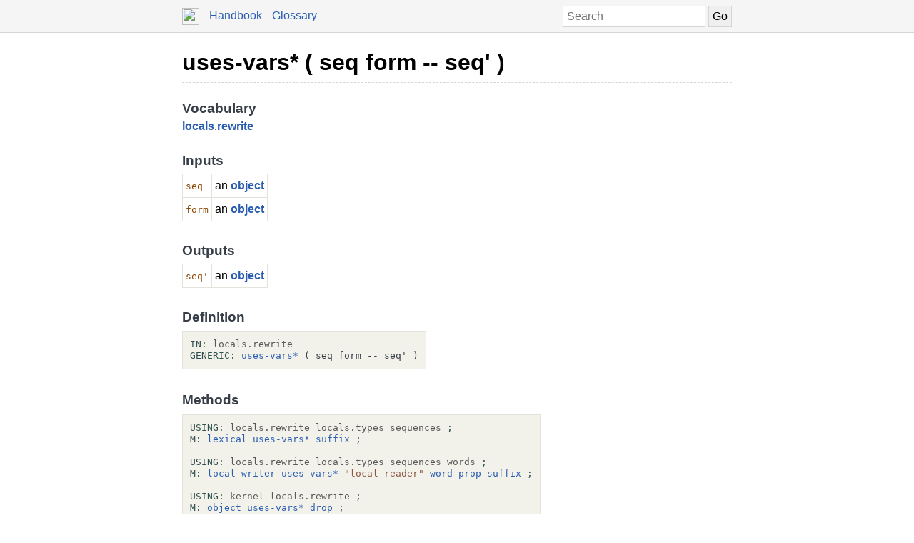

--- FILE ---
content_type: text/html; charset=UTF-8
request_url: https://docs.factorcode.org/content/word-uses-vars__star__%2Clocals.rewrite.html
body_size: 2968
content:
<!DOCTYPE html>
        <html xmlns="http://www.w3.org/1999/xhtml" xml:lang="en" lang="en">
            <head>
                <title>uses-vars* ( seq form -- seq' ) - Factor Documentation</title>
                <meta name="viewport" content="width=device-width, initial-scale=1" charset="utf-8"/>
        <meta name="theme-color" content="#f5f5f5" media="(prefers-color-scheme: light)"/>
        <meta name="theme-color" content="#373e48" media="(prefers-color-scheme: dark)"/><style>html {
    box-sizing: border-box;
}

*, *:before, *:after {
    box-sizing: inherit;
}

a, .link { color: #2A5DB0; }
a:link, a:visited, a:active, .link { text-decoration: none; }
a:hover, .link:hover { text-decoration: underline; }

body {
    margin: 0;
    font-family: sans-serif;
    font-size: 12pt;
    line-height: 150%;
}

input {
    border: 1px solid #d5d5d5;
    padding: 5px;
    font-size: 1.0em;
}

input[type=text] {
    width: 200px;
}

img {
    vertical-align: middle;
}

table {
    border-collapse: collapse;
    margin-top: 5px;
    margin-bottom: 5px;
}

tr:hover {
    background-color: #f5f5f5;
}

nav {
    border-bottom: 1px solid #d5d5d5;
    background-color: #f5f5f5;
    padding: 10px;
    padding-left: calc(max(50% - 400px, 0px) + 15px);
    padding-right: calc(max(50% - 400px, 0px) + 15px);
}

nav a, nav .link {
    margin-right: 10px;
}

nav input {
    margin: 0px;
    margin-top: -2px;
}

.page {
    max-width: 800px;
    position: relative;
    left: calc(max(-400px,-50%) + 50%);
    padding: 15px;
}

.page img {
    width: 16px;
    height: 16px;
}

footer {
    margin-top: 15px;
    border-top: 1px dashed #d5d5d5;
    color: #666;
    font-size: 10pt;
}

@media screen and (max-width: 480px) {

    input {
        font-size: smaller;
    }

    input[type=text] {
        width: 100px;
    }
}

@media screen and (max-width: 600px) {

}

/* Dark mode */
@media (prefers-color-scheme: dark) {
    body {
        background-color: #202124;
        color: #bdc1c6;
    }

    a {
        color: #8ab4f8;
    }

    nav {
        background-color: #373e48;
        border-bottom: 1px solid #666;
    }

    footer {
        border-top: 1px dashed #666;
        color: #999;
    }

    input {
        border: 1px solid #666;
    }

    tr:hover {
        background-color: #373e48;
    }
}

@media print {
    body {
        font-size: 10pt;
    }
}

.a a { color: black; font-size: 24pt; line-height: 100%; }
.a * a { color: #2a5db0; font-size: 12pt; }
.a td { border: none; }
.a tr:hover { background-color: transparent }
.a { color: #333333; font-family: sans-serif; font-style: normal; font-weight: bold; font-size: 18pt;    display: inline-block;  border-bottom: 1px dashed #d5d5d5; width: 100%; padding-top: 10px; padding-bottom: 10px; }
.b { color: #000000; font-family: sans-serif; font-style: normal; font-weight: normal; font-size: 12pt; }
.c { color: #000000; font-family: sans-serif; font-style: normal; font-weight: normal; font-size: 12pt;  display: inline-block; }
.d { color: #373e48; font-family: sans-serif; font-style: normal; font-weight: bold; font-size: 14pt; }
.e { color: #2a5db0; font-style: normal; font-weight: bold; }
.f { display: inline-table; border-collapse: collapse;}
.g { border: 1px solid #e3e2db; padding: 4px; }
.h { color: #8b4500; font-family: monospace; margin-top: 0.5em; margin-bottom: 0.5em; width: fit-content; white-space: pre-wrap; line-height: 125%; font-size: 10pt; }
.i { color: #000000; font-family: monospace; margin-top: 0.5em; margin-bottom: 0.5em; width: fit-content; white-space: pre-wrap; line-height: 125%; font-size: 10pt; background-color: #f3f2ea; border: 1px solid #e3e2db; padding: 10px; display: inline-block; }
.j { display: inline-block; }
.k { color: #2f4f4f; }
.l { color: #595959; }
.m { color: #373e48; font-style: normal; font-weight: normal; }
.n { color: #8b5742; }

/* Dark mode */
@media (prefers-color-scheme:dark) {
    .a a { color: white; }
    .a * a { color: #8ab4f8; }
    .a { color: #d5d5d5; border-bottom: 1px dashed #666; }
    .b { color: #bdc1c6; }
    .c { color: #bdc1c6; }
    .d { color: #ffffff; }
    .e { color: #8ab4f8; }
    .g { border: 1px solid #444444; }
    .h { color: orange; }
    .i { color: #bdc1c6; background-color: #0c0d15; border: 1px solid #444444; }
    .k { color: #d0b0b0; }
    .l { color: #a6a6a6; }
    .m { color: #ffffff; }
    .n { color: #74a8bd; }
}</style><script type="text/javascript">
        document.addEventListener('keydown', function (event) {
            if (event.code == 'Slash') {
                let input = document.getElementById('search');
                if (input != null) {
                    if (input !== document.activeElement) {
                        event.preventDefault();
                        setTimeout(function() {
                            input.focus();
                        }, 0);
                    }
                }
            }
        });
        </script>
            </head>
            <body><nav>
            <form method="get" action="/search" style="float: right;">
                <input placeholder="Search" id="search" name="search" type="text" tabindex="1"/>
                <input type="submit" value="Go" tabindex="1"/>
            </form>
            <a href="https://factorcode.org">
            <img src="favicon.ico" width="24" height="24"/>
            </a>
            <a href="/">Handbook</a>
            <a href="article-conventions.html">Glossary</a>
        </nav><div class="page"><div class="a"><a href="word-uses-vars__star__%2Clocals.rewrite.html">uses-vars* ( seq form -- seq' )</a><span class="b"></span></div><br/><br/><div class="c"><span class="d">Vocabulary</span><br/><span class="e"><a href="vocab-locals.html">locals</a></span>.<span class="e"><a href="vocab-locals.rewrite.html">rewrite</a></span><br/><br/><span class="d">Inputs</span><br/><table class="f"><tr><td valign="top" class="g"><span class="h">seq</span></td><td valign="top" class="g">an <span class="e"><a href="word-object%2Ckernel.html">object</a></span></td></tr><tr><td valign="top" class="g"><span class="h">form</span></td><td valign="top" class="g">an <span class="e"><a href="word-object%2Ckernel.html">object</a></span></td></tr></table><br/><br/><span class="d">Outputs</span><br/><table class="f"><tr><td valign="top" class="g"><span class="h">seq'</span></td><td valign="top" class="g">an <span class="e"><a href="word-object%2Ckernel.html">object</a></span></td></tr></table><br/><br/><span class="d">Definition</span><br/><div class="i"><a href="vocab-locals.rewrite.html"><div class="j"><a href="word-IN__colon__%2Csyntax.html"><span class="k">IN:</span></a> <a href="vocab-locals.rewrite.html"><span class="l">locals.rewrite</span></a></div></a><br/><a href="word-uses-vars__star__%2Clocals.rewrite.html"><div class="j"><a href="word-GENERIC__colon__%2Csyntax.html"><span class="k">GENERIC:</span></a> <a href="word-uses-vars__star__%2Clocals.rewrite.html">uses-vars*</a> <span class="m">( seq form -- seq' )</span></div></a></div><br/><br/><span class="d">Methods</span><br/><div class="i"><div class="j"><a href="word-USING__colon__%2Csyntax.html"><span class="k">USING:</span></a> <a href="vocab-locals.rewrite.html"><span class="l">locals.rewrite</span></a> <a href="vocab-locals.types.html"><span class="l">locals.types</span></a> <a href="vocab-sequences.html"><span class="l">sequences</span></a> <a href="word-%3B%2Csyntax.html"><span class="k">;</span></a></div><br/><div class="j"><a href="word-M__colon__%2Csyntax.html"><span class="k">M:</span></a> <a href="word-lexical%2Clocals.types.html">lexical</a> <a href="word-uses-vars__star__%2Clocals.rewrite.html">uses-vars*</a> <a href="word-suffix%2Csequences.html">suffix</a> <a href="word-%3B%2Csyntax.html"><span class="k">;</span></a></div><br/><br/><div class="j"><a href="word-USING__colon__%2Csyntax.html"><span class="k">USING:</span></a> <a href="vocab-locals.rewrite.html"><span class="l">locals.rewrite</span></a> <a href="vocab-locals.types.html"><span class="l">locals.types</span></a> <a href="vocab-sequences.html"><span class="l">sequences</span></a> <a href="vocab-words.html"><span class="l">words</span></a> <a href="word-%3B%2Csyntax.html"><span class="k">;</span></a></div><br/><div class="j"><a href="word-M__colon__%2Csyntax.html"><span class="k">M:</span></a> <a href="word-local-writer%2Clocals.types.html">local-writer</a> <a href="word-uses-vars__star__%2Clocals.rewrite.html">uses-vars*</a> <span class="n">"local-reader"</span> <a href="word-word-prop%2Cwords.html">word-prop</a> <a href="word-suffix%2Csequences.html">suffix</a> <a href="word-%3B%2Csyntax.html"><span class="k">;</span></a></div><br/><br/><div class="j"><a href="word-USING__colon__%2Csyntax.html"><span class="k">USING:</span></a> <a href="vocab-kernel.html"><span class="l">kernel</span></a> <a href="vocab-locals.rewrite.html"><span class="l">locals.rewrite</span></a> <a href="word-%3B%2Csyntax.html"><span class="k">;</span></a></div><br/><div class="j"><a href="word-M__colon__%2Csyntax.html"><span class="k">M:</span></a> <a href="word-object%2Ckernel.html">object</a> <a href="word-uses-vars__star__%2Clocals.rewrite.html">uses-vars*</a> <a href="word-drop%2Ckernel.html">drop</a> <a href="word-%3B%2Csyntax.html"><span class="k">;</span></a></div><br/><br/><div class="j"><a href="word-USING__colon__%2Csyntax.html"><span class="k">USING:</span></a> <a href="vocab-locals.rewrite.html"><span class="l">locals.rewrite</span></a> <a href="vocab-quotations.html"><span class="l">quotations</span></a> <a href="vocab-sequences.html"><span class="l">sequences</span></a> <a href="word-%3B%2Csyntax.html"><span class="k">;</span></a></div><br/><div class="j"><a href="word-M__colon__%2Csyntax.html"><span class="k">M:</span></a> <a href="word-quotation%2Cquotations.html">quotation</a> <a href="word-uses-vars__star__%2Clocals.rewrite.html">uses-vars*</a> <a href="word-%5B%2Csyntax.html"><span class="k">[</span></a> <a href="word-uses-vars__star__%2Clocals.rewrite.html">uses-vars*</a> <a href="word-%5D%2Csyntax.html"><span class="k">]</span></a> <a href="word-each%2Csequences.html">each</a> <a href="word-%3B%2Csyntax.html"><span class="k">;</span></a></div><br/><br/><div class="j"><a href="word-USING__colon__%2Csyntax.html"><span class="k">USING:</span></a> <a href="vocab-accessors.html"><span class="l">accessors</span></a> <a href="vocab-locals.rewrite.html"><span class="l">locals.rewrite</span></a> <a href="vocab-locals.types.html"><span class="l">locals.types</span></a> <a href="word-%3B%2Csyntax.html"><span class="k">;</span></a></div><br/><div class="j"><a href="word-M__colon__%2Csyntax.html"><span class="k">M:</span></a> <a href="word-quote%2Clocals.types.html">quote</a> <a href="word-uses-vars__star__%2Clocals.rewrite.html">uses-vars*</a> <a href="word-local__gt____gt__%2Caccessors.html">local&gt;&gt;</a> <a href="word-uses-vars__star__%2Clocals.rewrite.html">uses-vars*</a> <a href="word-%3B%2Csyntax.html"><span class="k">;</span></a></div></div></div><br/><footer>
        <p>
        This documentation was generated offline from a
        <code>load-all</code> image.  If you want, you can also
        browse the documentation from within the <a href="article-ui-tools.html">UI developer tools</a>. See
        the <a href="https://factorcode.org">Factor website</a>
        for more information.
        </p>
        <p>Factor 0.102 x86.64 (2298, heads/master-3b27c40a0b, Jan 18 2026 09:45:47)</p>
        </footer></div></body>
        </html>